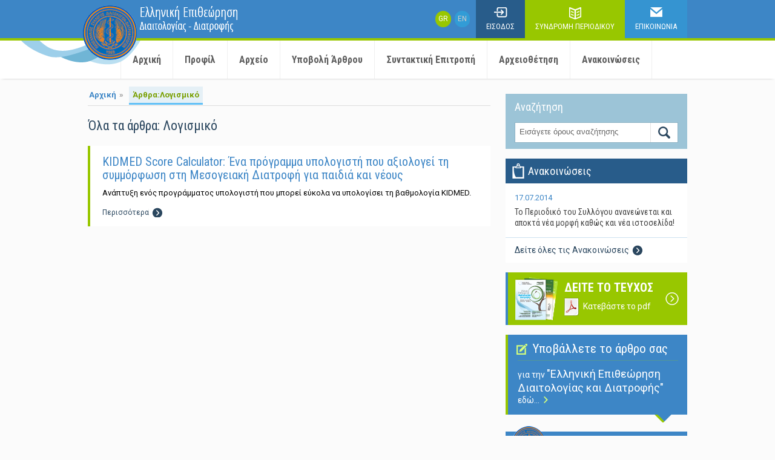

--- FILE ---
content_type: text/html; charset=UTF-8
request_url: https://www.hjnutrdiet.gr/article-tags/software/
body_size: 24565
content:
<!DOCTYPE html PUBLIC "-//W3C//DTD XHTML 1.0 Transitional//EN" "http://www.w3.org/TR/xhtml1/DTD/xhtml1-transitional.dtd">
<html xmlns="http://www.w3.org/1999/xhtml">
<head profile="http://gmpg.org/xfn/11">
<meta http-equiv="Content-Type" content="text/html; charset=utf-8" />
<title>Λογισμικό | Article Tags | Ελληνική Επιθεώρηση Διαιτολογίας και Διατροφής</title>
<meta name="author" content="WebOlution" />
<meta name="googlebot" content="index,follow" />
<meta name="robots" content="index,follow" />
<link rel="shortcut icon" href="https://www.hjnutrdiet.gr/wp-content/themes/hjnutrdiet/images/favicon.png">
<meta name='robots' content='max-image-preview:large' />
<link rel='dns-prefetch' href='//ajax.googleapis.com' />
<link rel='dns-prefetch' href='//s.w.org' />
<link rel="alternate" type="application/rss+xml" title="Ροή για Ελληνική Επιθεώρηση Διαιτολογίας και Διατροφής &raquo; Λογισμικό Article Tags" href="https://www.hjnutrdiet.gr/article-tags/software/feed/" />
<script type="text/javascript">
window._wpemojiSettings = {"baseUrl":"https:\/\/s.w.org\/images\/core\/emoji\/14.0.0\/72x72\/","ext":".png","svgUrl":"https:\/\/s.w.org\/images\/core\/emoji\/14.0.0\/svg\/","svgExt":".svg","source":{"concatemoji":"https:\/\/www.hjnutrdiet.gr\/wp-includes\/js\/wp-emoji-release.min.js?ver=6.0.2"}};
/*! This file is auto-generated */
!function(e,a,t){var n,r,o,i=a.createElement("canvas"),p=i.getContext&&i.getContext("2d");function s(e,t){var a=String.fromCharCode,e=(p.clearRect(0,0,i.width,i.height),p.fillText(a.apply(this,e),0,0),i.toDataURL());return p.clearRect(0,0,i.width,i.height),p.fillText(a.apply(this,t),0,0),e===i.toDataURL()}function c(e){var t=a.createElement("script");t.src=e,t.defer=t.type="text/javascript",a.getElementsByTagName("head")[0].appendChild(t)}for(o=Array("flag","emoji"),t.supports={everything:!0,everythingExceptFlag:!0},r=0;r<o.length;r++)t.supports[o[r]]=function(e){if(!p||!p.fillText)return!1;switch(p.textBaseline="top",p.font="600 32px Arial",e){case"flag":return s([127987,65039,8205,9895,65039],[127987,65039,8203,9895,65039])?!1:!s([55356,56826,55356,56819],[55356,56826,8203,55356,56819])&&!s([55356,57332,56128,56423,56128,56418,56128,56421,56128,56430,56128,56423,56128,56447],[55356,57332,8203,56128,56423,8203,56128,56418,8203,56128,56421,8203,56128,56430,8203,56128,56423,8203,56128,56447]);case"emoji":return!s([129777,127995,8205,129778,127999],[129777,127995,8203,129778,127999])}return!1}(o[r]),t.supports.everything=t.supports.everything&&t.supports[o[r]],"flag"!==o[r]&&(t.supports.everythingExceptFlag=t.supports.everythingExceptFlag&&t.supports[o[r]]);t.supports.everythingExceptFlag=t.supports.everythingExceptFlag&&!t.supports.flag,t.DOMReady=!1,t.readyCallback=function(){t.DOMReady=!0},t.supports.everything||(n=function(){t.readyCallback()},a.addEventListener?(a.addEventListener("DOMContentLoaded",n,!1),e.addEventListener("load",n,!1)):(e.attachEvent("onload",n),a.attachEvent("onreadystatechange",function(){"complete"===a.readyState&&t.readyCallback()})),(e=t.source||{}).concatemoji?c(e.concatemoji):e.wpemoji&&e.twemoji&&(c(e.twemoji),c(e.wpemoji)))}(window,document,window._wpemojiSettings);
</script>
<style type="text/css">
img.wp-smiley,
img.emoji {
	display: inline !important;
	border: none !important;
	box-shadow: none !important;
	height: 1em !important;
	width: 1em !important;
	margin: 0 0.07em !important;
	vertical-align: -0.1em !important;
	background: none !important;
	padding: 0 !important;
}
</style>
	<link rel='stylesheet' id='wp-block-library-css'  href='https://www.hjnutrdiet.gr/wp-includes/css/dist/block-library/style.min.css?ver=6.0.2' type='text/css' media='all' />
<style id='global-styles-inline-css' type='text/css'>
body{--wp--preset--color--black: #000000;--wp--preset--color--cyan-bluish-gray: #abb8c3;--wp--preset--color--white: #ffffff;--wp--preset--color--pale-pink: #f78da7;--wp--preset--color--vivid-red: #cf2e2e;--wp--preset--color--luminous-vivid-orange: #ff6900;--wp--preset--color--luminous-vivid-amber: #fcb900;--wp--preset--color--light-green-cyan: #7bdcb5;--wp--preset--color--vivid-green-cyan: #00d084;--wp--preset--color--pale-cyan-blue: #8ed1fc;--wp--preset--color--vivid-cyan-blue: #0693e3;--wp--preset--color--vivid-purple: #9b51e0;--wp--preset--gradient--vivid-cyan-blue-to-vivid-purple: linear-gradient(135deg,rgba(6,147,227,1) 0%,rgb(155,81,224) 100%);--wp--preset--gradient--light-green-cyan-to-vivid-green-cyan: linear-gradient(135deg,rgb(122,220,180) 0%,rgb(0,208,130) 100%);--wp--preset--gradient--luminous-vivid-amber-to-luminous-vivid-orange: linear-gradient(135deg,rgba(252,185,0,1) 0%,rgba(255,105,0,1) 100%);--wp--preset--gradient--luminous-vivid-orange-to-vivid-red: linear-gradient(135deg,rgba(255,105,0,1) 0%,rgb(207,46,46) 100%);--wp--preset--gradient--very-light-gray-to-cyan-bluish-gray: linear-gradient(135deg,rgb(238,238,238) 0%,rgb(169,184,195) 100%);--wp--preset--gradient--cool-to-warm-spectrum: linear-gradient(135deg,rgb(74,234,220) 0%,rgb(151,120,209) 20%,rgb(207,42,186) 40%,rgb(238,44,130) 60%,rgb(251,105,98) 80%,rgb(254,248,76) 100%);--wp--preset--gradient--blush-light-purple: linear-gradient(135deg,rgb(255,206,236) 0%,rgb(152,150,240) 100%);--wp--preset--gradient--blush-bordeaux: linear-gradient(135deg,rgb(254,205,165) 0%,rgb(254,45,45) 50%,rgb(107,0,62) 100%);--wp--preset--gradient--luminous-dusk: linear-gradient(135deg,rgb(255,203,112) 0%,rgb(199,81,192) 50%,rgb(65,88,208) 100%);--wp--preset--gradient--pale-ocean: linear-gradient(135deg,rgb(255,245,203) 0%,rgb(182,227,212) 50%,rgb(51,167,181) 100%);--wp--preset--gradient--electric-grass: linear-gradient(135deg,rgb(202,248,128) 0%,rgb(113,206,126) 100%);--wp--preset--gradient--midnight: linear-gradient(135deg,rgb(2,3,129) 0%,rgb(40,116,252) 100%);--wp--preset--duotone--dark-grayscale: url('#wp-duotone-dark-grayscale');--wp--preset--duotone--grayscale: url('#wp-duotone-grayscale');--wp--preset--duotone--purple-yellow: url('#wp-duotone-purple-yellow');--wp--preset--duotone--blue-red: url('#wp-duotone-blue-red');--wp--preset--duotone--midnight: url('#wp-duotone-midnight');--wp--preset--duotone--magenta-yellow: url('#wp-duotone-magenta-yellow');--wp--preset--duotone--purple-green: url('#wp-duotone-purple-green');--wp--preset--duotone--blue-orange: url('#wp-duotone-blue-orange');--wp--preset--font-size--small: 13px;--wp--preset--font-size--medium: 20px;--wp--preset--font-size--large: 36px;--wp--preset--font-size--x-large: 42px;}.has-black-color{color: var(--wp--preset--color--black) !important;}.has-cyan-bluish-gray-color{color: var(--wp--preset--color--cyan-bluish-gray) !important;}.has-white-color{color: var(--wp--preset--color--white) !important;}.has-pale-pink-color{color: var(--wp--preset--color--pale-pink) !important;}.has-vivid-red-color{color: var(--wp--preset--color--vivid-red) !important;}.has-luminous-vivid-orange-color{color: var(--wp--preset--color--luminous-vivid-orange) !important;}.has-luminous-vivid-amber-color{color: var(--wp--preset--color--luminous-vivid-amber) !important;}.has-light-green-cyan-color{color: var(--wp--preset--color--light-green-cyan) !important;}.has-vivid-green-cyan-color{color: var(--wp--preset--color--vivid-green-cyan) !important;}.has-pale-cyan-blue-color{color: var(--wp--preset--color--pale-cyan-blue) !important;}.has-vivid-cyan-blue-color{color: var(--wp--preset--color--vivid-cyan-blue) !important;}.has-vivid-purple-color{color: var(--wp--preset--color--vivid-purple) !important;}.has-black-background-color{background-color: var(--wp--preset--color--black) !important;}.has-cyan-bluish-gray-background-color{background-color: var(--wp--preset--color--cyan-bluish-gray) !important;}.has-white-background-color{background-color: var(--wp--preset--color--white) !important;}.has-pale-pink-background-color{background-color: var(--wp--preset--color--pale-pink) !important;}.has-vivid-red-background-color{background-color: var(--wp--preset--color--vivid-red) !important;}.has-luminous-vivid-orange-background-color{background-color: var(--wp--preset--color--luminous-vivid-orange) !important;}.has-luminous-vivid-amber-background-color{background-color: var(--wp--preset--color--luminous-vivid-amber) !important;}.has-light-green-cyan-background-color{background-color: var(--wp--preset--color--light-green-cyan) !important;}.has-vivid-green-cyan-background-color{background-color: var(--wp--preset--color--vivid-green-cyan) !important;}.has-pale-cyan-blue-background-color{background-color: var(--wp--preset--color--pale-cyan-blue) !important;}.has-vivid-cyan-blue-background-color{background-color: var(--wp--preset--color--vivid-cyan-blue) !important;}.has-vivid-purple-background-color{background-color: var(--wp--preset--color--vivid-purple) !important;}.has-black-border-color{border-color: var(--wp--preset--color--black) !important;}.has-cyan-bluish-gray-border-color{border-color: var(--wp--preset--color--cyan-bluish-gray) !important;}.has-white-border-color{border-color: var(--wp--preset--color--white) !important;}.has-pale-pink-border-color{border-color: var(--wp--preset--color--pale-pink) !important;}.has-vivid-red-border-color{border-color: var(--wp--preset--color--vivid-red) !important;}.has-luminous-vivid-orange-border-color{border-color: var(--wp--preset--color--luminous-vivid-orange) !important;}.has-luminous-vivid-amber-border-color{border-color: var(--wp--preset--color--luminous-vivid-amber) !important;}.has-light-green-cyan-border-color{border-color: var(--wp--preset--color--light-green-cyan) !important;}.has-vivid-green-cyan-border-color{border-color: var(--wp--preset--color--vivid-green-cyan) !important;}.has-pale-cyan-blue-border-color{border-color: var(--wp--preset--color--pale-cyan-blue) !important;}.has-vivid-cyan-blue-border-color{border-color: var(--wp--preset--color--vivid-cyan-blue) !important;}.has-vivid-purple-border-color{border-color: var(--wp--preset--color--vivid-purple) !important;}.has-vivid-cyan-blue-to-vivid-purple-gradient-background{background: var(--wp--preset--gradient--vivid-cyan-blue-to-vivid-purple) !important;}.has-light-green-cyan-to-vivid-green-cyan-gradient-background{background: var(--wp--preset--gradient--light-green-cyan-to-vivid-green-cyan) !important;}.has-luminous-vivid-amber-to-luminous-vivid-orange-gradient-background{background: var(--wp--preset--gradient--luminous-vivid-amber-to-luminous-vivid-orange) !important;}.has-luminous-vivid-orange-to-vivid-red-gradient-background{background: var(--wp--preset--gradient--luminous-vivid-orange-to-vivid-red) !important;}.has-very-light-gray-to-cyan-bluish-gray-gradient-background{background: var(--wp--preset--gradient--very-light-gray-to-cyan-bluish-gray) !important;}.has-cool-to-warm-spectrum-gradient-background{background: var(--wp--preset--gradient--cool-to-warm-spectrum) !important;}.has-blush-light-purple-gradient-background{background: var(--wp--preset--gradient--blush-light-purple) !important;}.has-blush-bordeaux-gradient-background{background: var(--wp--preset--gradient--blush-bordeaux) !important;}.has-luminous-dusk-gradient-background{background: var(--wp--preset--gradient--luminous-dusk) !important;}.has-pale-ocean-gradient-background{background: var(--wp--preset--gradient--pale-ocean) !important;}.has-electric-grass-gradient-background{background: var(--wp--preset--gradient--electric-grass) !important;}.has-midnight-gradient-background{background: var(--wp--preset--gradient--midnight) !important;}.has-small-font-size{font-size: var(--wp--preset--font-size--small) !important;}.has-medium-font-size{font-size: var(--wp--preset--font-size--medium) !important;}.has-large-font-size{font-size: var(--wp--preset--font-size--large) !important;}.has-x-large-font-size{font-size: var(--wp--preset--font-size--x-large) !important;}
</style>
<link rel='stylesheet' id='dlm-frontend-css'  href='https://www.hjnutrdiet.gr/wp-content/plugins/download-monitor/assets/css/frontend.css?ver=6.0.2' type='text/css' media='all' />
<script type='text/javascript' src='https://ajax.googleapis.com/ajax/libs/jquery/1.8/jquery.min.js?ver=1.8' id='jquery-js'></script>
<link rel="https://api.w.org/" href="https://www.hjnutrdiet.gr/wp-json/" />
<!-- This site is using AdRotate v5.12.6 to display their advertisements - https://ajdg.solutions/ -->
<!-- AdRotate CSS -->
<style type="text/css" media="screen">
	.g { margin:0px; padding:0px; overflow:hidden; line-height:1; zoom:1; }
	.g img { height:auto; }
	.g-col { position:relative; float:left; }
	.g-col:first-child { margin-left: 0; }
	.g-col:last-child { margin-right: 0; }
	@media only screen and (max-width: 480px) {
		.g-col, .g-dyn, .g-single { width:100%; margin-left:0; margin-right:0; }
	}
</style>
<!-- /AdRotate CSS -->

<script type="text/javascript" src="https://www.hjnutrdiet.gr/wp-content/plugins/cforms/js/cforms.js"></script>
<style>
.qtranxs_flag_el {background-image: url(https://www.hjnutrdiet.gr/wp-content/plugins/qtranslate-xt-3.12.1/flags/gr.png); background-repeat: no-repeat;}
.qtranxs_flag_en {background-image: url(https://www.hjnutrdiet.gr/wp-content/plugins/qtranslate-xt-3.12.1/flags/gb.png); background-repeat: no-repeat;}
</style>
<link hreflang="el" href="https://www.hjnutrdiet.gr/article-tags/software/" rel="alternate" />
<link hreflang="en" href="https://www.hjnutrdiet.gr/en/article-tags/software/" rel="alternate" />
<link hreflang="x-default" href="https://www.hjnutrdiet.gr/article-tags/software/" rel="alternate" />
<meta name="generator" content="qTranslate-XT 3.12.1" />
<link rel="stylesheet" href="https://www.hjnutrdiet.gr/wp-content/themes/hjnutrdiet/style.css" type="text/css" media="all" />
<link href='https://fonts.googleapis.com/css?family=Roboto:400,400italic,500,500italic,700&amp;subset=latin,greek-ext,greek' rel='stylesheet' type='text/css'/>
<link href='https://fonts.googleapis.com/css?family=Roboto+Condensed:400,700&amp;subset=latin,greek-ext,greek' rel='stylesheet' type='text/css'/>
<script type="text/javascript">
  (function(i,s,o,g,r,a,m){i['GoogleAnalyticsObject']=r;i[r]=i[r]||function(){
  (i[r].q=i[r].q||[]).push(arguments)},i[r].l=1*new Date();a=s.createElement(o),
  m=s.getElementsByTagName(o)[0];a.async=1;a.src=g;m.parentNode.insertBefore(a,m)
  })(window,document,'script','//www.google-analytics.com/analytics.js','ga');

  ga('create', 'UA-42114717-9', 'auto');
  ga('send', 'pageview');

</script>

<!-- Google tag (gtag.js) -->
<script async src="https://www.googletagmanager.com/gtag/js?id=G-51M0L02KEK"></script>
<script>
  window.dataLayer = window.dataLayer || [];
  function gtag(){dataLayer.push(arguments);}
  gtag('js', new Date());

  gtag('config', 'G-51M0L02KEK');
</script>

</head>
<body>
<div id="top-container">
  <div class="wrapper"><a id="logo" href="https://www.hjnutrdiet.gr"><img src="https://www.hjnutrdiet.gr/wp-content/themes/hjnutrdiet/images/logo.png" alt="HJNutrdiet" /></a>
  <a href="https://www.hjnutrdiet.gr"><img class="logo-text" src="https://www.hjnutrdiet.gr/wp-content/themes/hjnutrdiet/images/logo-text-el.png" alt="Hda" /></a>
    <div id="quick-links"> <a href="https://www.hjnutrdiet.gr/wp-login.php" class="login"> 
    ΕΙΣΟΔΟΣ </a> <a href="https://www.hjnutrdiet.gr/get-an-issue/" class="get">ΣΥΝΔΡΟΜΗ ΠΕΡΙΟΔΙΚΟΥ</a> <a href="https://www.hjnutrdiet.gr/contact/" class="contact">ΕΠΙΚΟΙΝΩΝΙΑ</a> </div>
    
<ul class="language-chooser language-chooser-text qtranxs_language_chooser" id="qtranslate-chooser">
<li class="lang-el active"><a href="https://www.hjnutrdiet.gr/el/article-tags/software/" title="GR (el)" class="qtranxs_text qtranxs_text_el"><span>GR</span></a></li>
<li class="lang-en"><a href="https://www.hjnutrdiet.gr/en/article-tags/software/" title="EN (en)" class="qtranxs_text qtranxs_text_en"><span>EN</span></a></li>
</ul><div class="qtranxs_widget_end"></div>
  </div>
</div>

<div id="nav-container">
  <div class="wrapper">
      <ul id="menu-main-navigation" class="menu"><li id="menu-item-4" class="menu-item menu-item-type-custom menu-item-object-custom menu-item-home menu-item-4"><a href="https://www.hjnutrdiet.gr/">Αρχική</a></li>
<li id="menu-item-6" class="menu-item menu-item-type-post_type menu-item-object-page menu-item-6"><a href="https://www.hjnutrdiet.gr/about/">Προφίλ</a></li>
<li id="menu-item-34" class="menu-item menu-item-type-taxonomy menu-item-object-category menu-item-34"><a href="https://www.hjnutrdiet.gr/category/archive/">Αρχείο</a></li>
<li id="menu-item-10" class="menu-item menu-item-type-post_type menu-item-object-page menu-item-10"><a href="https://www.hjnutrdiet.gr/author-information/">Υποβολή Άρθρου</a></li>
<li id="menu-item-13" class="menu-item menu-item-type-post_type menu-item-object-page menu-item-13"><a href="https://www.hjnutrdiet.gr/editorial-board/">Συντακτική Επιτροπή</a></li>
<li id="menu-item-27" class="menu-item menu-item-type-post_type menu-item-object-page menu-item-27"><a href="https://www.hjnutrdiet.gr/abstracting-indexing/">Αρχειοθέτηση</a></li>
<li id="menu-item-11" class="menu-item menu-item-type-taxonomy menu-item-object-category menu-item-11"><a href="https://www.hjnutrdiet.gr/category/announcements/">Ανακοινώσεις</a></li>
</ul>  </div>
</div>

<!-- Either there are no banners, they are disabled or none qualified for this location! --><div class="wrapper">
  <div id="content-left" class="archive">
    <div id="breadcrumbs">
      <a href="https://www.hjnutrdiet.gr">Αρχική</a> &raquo; <span class="current">Άρθρα:Λογισμικό</span>    </div> 
    <h1>Όλα τα άρθρα: Λογισμικό</h1>
      
    <div class="article green">
     <h2>
       <a href="https://www.hjnutrdiet.gr/kidmed-score-calculator-ena-programma-ypologisti-poy-aksi/">KIDMED Score Calculator: Ένα πρόγραμμα υπολογιστή που αξιολογεί τη συμμόρφωση στη Μεσογειακή Διατροφή για παιδιά και νέους</a>
    </h2>
       <p> Ανάπτυξη ενός προγράμματος υπολογιστή που μπορεί εύκολα να υπολογίσει τη βαθμολογία KIDMED.</p>
        <a href="https://www.hjnutrdiet.gr/kidmed-score-calculator-ena-programma-ypologisti-poy-aksi/" class="more">Περισσότερα</a> 
    </div>
              </div>
  <div id="sidebar">
    <div id="search">
      <h3>Αναζήτηση</h3>
     <form method="get" id="searchform" action="https://www.hjnutrdiet.gr/"> <!--role="search"-->
  <input type="text" value="Εισάγετε όρους αναζήτησης" name="s" id="s" onclick="this.value=''"/>
  <input type="submit" id="searchsubmit" value="GO" />
</form>   
    </div>
            
    
    <div id="news">
      <h3>Ανακοινώσεις</h3>
      
          
		  <div> <span class="date">17.07.2014</span> <a href="https://www.hjnutrdiet.gr/to-periodiko-toy-syllogoy-ananeoneta/">Το Περιοδικό του Συλλόγου ανανεώνεται και αποκτά νέα μορφή καθώς και νέα ιστοσελίδα!</a> </div>
		      
     
        <a href="https://www.hjnutrdiet.gr/category/announcements/" class="more">Δείτε όλες τις Ανακοινώσεις</a> </div>
         
        
     
    <a href="https://www.hjnutrdiet.gr/category/archive/" class="get-issue"> ΔΕΙΤΕ ΤΟ ΤΕΥΧΟΣ <span>Κατεβάστε το pdf</span> </a> 
    <!-- Either there are no banners, they are disabled or none qualified for this location! -->     <a target="_blank" href="http://www.hjnutrdiet.net/journal-portal/authors_gr/index.jsp" class="submit"> Υποβάλλετε το άρθρο σας <span>για την <em>"Ελληνική Επιθεώρηση Διαιτολογίας και Διατροφής"</em> εδώ...<img src="https://www.hjnutrdiet.gr/wp-content/themes/hjnutrdiet/images/arrow-green.png" alt="arrow" /></span> <span class="arrow-bottom"></span> </a>
    <div id="sidebar-bottom">   
    <a class="logo" href="#"><img src="https://www.hjnutrdiet.gr/wp-content/themes/hjnutrdiet/images/logo-hda-small.png" alt="hda logo" /></a>      
     <h3>Πανελλήνιος Σύλλογος Διαιτολόγων - Διατροφολόγων</h3>     
      <a href="https://www.hjnutrdiet.gr/about-hda/"><img src="https://www.hjnutrdiet.gr/wp-content/themes/hjnutrdiet/images/hda-img.jpg" alt="HDA"/></a>
     <p><strong>O Πανελλήνιος Σύλλογος Διαιτολόγων – Διατροφολόγων</strong> ιδρύθηκε το 1969, στην Αθήνα, και αποτελεί τον επίσημο &#8230;</p>
      <a href="https://www.hjnutrdiet.gr/about-hda/" class="more">Περισσότερα</a>      
   </div>
  </div></div>
<div id="footer-container">
  <div class="wrapper">
    
         
    <div id="sitemap">
      <h4>Sitemap</h4>
      <ul id="menu-sitemap" class="menu"><li id="menu-item-5" class="menu-item menu-item-type-custom menu-item-object-custom menu-item-home menu-item-5"><a href="https://www.hjnutrdiet.gr/">Αρχική</a></li>
<li id="menu-item-18" class="menu-item menu-item-type-taxonomy menu-item-object-category menu-item-18"><a href="https://www.hjnutrdiet.gr/category/announcements/">Ανακοινώσεις</a></li>
<li id="menu-item-19" class="menu-item menu-item-type-post_type menu-item-object-page menu-item-19"><a href="https://www.hjnutrdiet.gr/abstracting-indexing/">Αρχειοθέτηση</a></li>
<li id="menu-item-20" class="menu-item menu-item-type-post_type menu-item-object-page menu-item-20"><a href="https://www.hjnutrdiet.gr/advertise/">Διαφημιστείτε</a></li>
<li id="menu-item-22" class="menu-item menu-item-type-post_type menu-item-object-page menu-item-22"><a href="https://www.hjnutrdiet.gr/about-hda/">Προφίλ HDA</a></li>
<li id="menu-item-23" class="menu-item menu-item-type-post_type menu-item-object-page menu-item-23"><a href="https://www.hjnutrdiet.gr/about/">Προφίλ</a></li>
<li id="menu-item-24" class="menu-item menu-item-type-post_type menu-item-object-page menu-item-24"><a href="https://www.hjnutrdiet.gr/get-an-issue/">Συνδρομή Περιοδικού</a></li>
<li id="menu-item-50" class="menu-item menu-item-type-post_type menu-item-object-page menu-item-50"><a href="https://www.hjnutrdiet.gr/publisher/">Εκδότης</a></li>
<li id="menu-item-25" class="menu-item menu-item-type-post_type menu-item-object-page menu-item-25"><a href="https://www.hjnutrdiet.gr/editorial-board/">Συντακτική Επιτροπή</a></li>
<li id="menu-item-26" class="menu-item menu-item-type-post_type menu-item-object-page menu-item-26"><a href="https://www.hjnutrdiet.gr/author-information/">Υποβολή Άρθρου</a></li>
<li id="menu-item-21" class="menu-item menu-item-type-post_type menu-item-object-page menu-item-21"><a href="https://www.hjnutrdiet.gr/contact/">Επικοινωνία</a></li>
</ul>    </div>
    <div id="contact-info">
      <h4>
        Επικοινωνία        <em>
        Πανελλήνιος Σύλλογος Διαιτολόγων - Διατροφολόγων        </em></h4>
      <ul>
        <li class="tel">210 69 84 400, 698 40 31 671 </li>
        <li class="fax">210 64 27 801 </li>
        <li class="email">info@hjnutrdiet.gr</li>
        <li class="adr"><span class="street-address">
          Πανόρμου 23          </span>,
          4ος όροφος          , <span class="postal-code">115 22</span>, <span class="locality">
          Αθήνα          </span></li>
      </ul>
    </div>
  </div>
</div>
<div id="mini-footer">
  <div class="wrapper"> <span>Copyright &copy; 2014  Hellenic Journal of Nutrition and Dietetics <strong>ISSN 1792-4030</strong></span>
    <div id="web-design">Design &amp; Development <a href="https://www.webolution.gr/gr/" id="WebOlution">WebOlution</a> </div>
  </div>
</div>
<script type='text/javascript' id='clicktrack-adrotate-js-extra'>
/* <![CDATA[ */
var click_object = {"ajax_url":"https:\/\/www.hjnutrdiet.gr\/wp-admin\/admin-ajax.php"};
/* ]]> */
</script>
<script type='text/javascript' src='https://www.hjnutrdiet.gr/wp-content/plugins/adrotate/library/jquery.adrotate.clicktracker.js' id='clicktrack-adrotate-js'></script>

<!-- Start Of Script Generated By cforms v14.6 [Oliver Seidel | www.deliciousdays.com] -->
<!-- End Of Script Generated By cforms -->

<script type="text/javascript" src="https://www.hjnutrdiet.gr/wp-content/themes/hjnutrdiet/js/scripts.js"></script>
</body></html>

--- FILE ---
content_type: text/css
request_url: https://www.hjnutrdiet.gr/wp-content/themes/hjnutrdiet/style.css
body_size: 25219
content:
/*
Theme Name: HJ Nutrdiet
Theme URI: http://www.hjnutrdiet.com/
Version: 1.1
Author: WebOlution
Author URI: http://www.webolution.gr
Tags: nutrition, diet, journal,
*/

* {
	margin:0;
	padding:0;
	border:0;
}
html {
	font-family: 'Roboto', Helvetica, sans-serif;
	font-size: 13px;
	color:#000000;
	line-height:17px;
}
html, body {
	height:100%;
	min-width:990px;
}
body {
	background-color: #fbfbfb;
	min-width:990px;
}
p {
	margin-bottom:12px;
}
input, textarea, select {
	font-family:'Open Sans', Trebuchet MS, Helvetica, sans-serif;
	font-size: 13px;
	color:#555;
}
option {
	margin:3px 0 2px 12px;
}
/* =Links
-----------------------------------------------------------------------------*/
a:link, a:visited, a:hover, a:active {
	text-decoration:none;
	color:#3D86C6;
	outline:none;
}
a:hover {
	color:#98C700;
	text-decoration:underline;
}
/* =Headings
-----------------------------------------------------------------------------*/
h1, h2 {
	font-weight:normal;
}
h1, h2, h3, h4, li.textonly {
	font-family:'Roboto Condensed', sans-serif;
}
/* =Header
-----------------------------------------------------------------------------*/
.wrapper {
	width:990px;
	min-width:990px;
	margin:0 auto;
	position: relative;
}
#nav-container + .wrapper #content-left, #nav-container + .wrapper #sidebar{
	margin-top:25px;
}
#top-container {
	background-color:#3d86c6;
	width:100%;
	float:left;
	position: relative;
	z-index: 1;
}
#top-container a, #nav-container a {
	text-decoration:none;
}
#logo {
	left: -110px;
    position: absolute;
    top: 8px;
}
img.logo-text {
	left: 86px;
    position: absolute;
    top: 9px;
}
#quick-links {
	font-family: 'Roboto Condensed', sans-serif;
	float:right;
	font-size: 13px;
}
#quick-links a {
	color:#fff;
	display:inline-block;
	padding-left:10px;
	padding:35px 17px 11px;
	float:left;
	transition: all 0.3s ease 0s;
}
#quick-links a.login {
	background: url(images/login.png) no-repeat center 12px #285c8a;
}
#quick-links a.login:hover {
	background-color:#3594d1;
}
#quick-links a.contact:hover {
	background-color:#285c8a;
}
#quick-links a.get:hover {
	background-color:#2b475f;
}
#quick-links a.get {
	background: url(images/get.png) no-repeat center 12px #98c700;
}
#quick-links a.contact {
	background: url(images/contact.png) no-repeat center 12px #3594d1;
}
#quick-links a.login + a.contact{
	background-color:#4ba9e6;
}
#quick-links a.login + a.contact:hover{
	background-color:#2b475f;
}
/* =Qtranslate
-----------------------------------------------------------------------------*/
.language-chooser {
	float: right;
	margin: 18px 10px;
}
.language-chooser li {
	float: left;
	list-style:none;
	margin-left:5px;
}
.language-chooser li a {
	border-radius:15px;
	background-color: #329cd6;
	display:inline-block;
	color:#ccc;
	font-size: 12px;
	padding: 5px;
	margin-left: 1px;
}
.language-chooser li a:hover {
	background-color:#98c700;
	color:#fff;
	transition: all 0.3s ease 0s;
}
.language-chooser .active a, .language-chooser .active a:hover {
	background-color:#98c700;
	color:#fff;
	cursor: default;
}
/* =Main Navigation
-----------------------------------------------------------------------------*/
#nav-container {
	border-top: 4px solid #98c700;
	background-color:#fff;
	float:left;
	width:100%;
	position: relative;
	z-index:0;
	box-shadow: 0 1px 5px -4px;
}
ul#menu-main-navigation {
	font-family: 'Roboto Condensed', sans-serif;
	float:left;
	font-size: 16px;
	font-weight: 600;
	text-align: center;
	width: 100%;
}
ul#menu-main-navigation li {
	border-top: 4px solid #98c700;
	display: inline-block;
	list-style:none;
	margin: -4px 0 0 -4px;
}
ul#menu-main-navigation li a {
	border-right:1px solid #efefef;
	color:#5d5d5d;
	display:block;
	padding: 23px 19px;
}
ul#menu-main-navigation li:first-child a {
	border-left:1px solid #efefef;
}
ul#menu-main-navigation li.current-menu-item a, #menu-main-navigation li.current-menu-item a:hover, ul#menu-main-navigation li a:hover {
	color:#698a00;
	background-color:#fbf9f6;
	transition: all 0.3s ease 0s;
}
ul#menu-main-navigation li.current-menu-item, #menu-main-navigation li.current-menu-item:hover, ul#menu-main-navigation li:hover {
	border-color:#38b9ff;
}
#top-banner-container {
	width:100%;
	background: url(images/shadow.png) no-repeat center bottom #ececec;
	float:left;
	text-align:center;
	padding: 22px 0;
	margin-bottom:25px;
}
/* =Content
-----------------------------------------------------------------------------*/
#content-left {
	float:left;
	width:665px;
	line-height:1.4;
}
#current-issue {
	background:url(images/tree.png) no-repeat right bottom #fff;
	float:left;
	width: 100%;
	margin-bottom:16px;
	border: 1px solid #ddd;
	border-bottom: 3px solid #285c8a;
	position: relative;
	box-sizing: border-box;
	-webkit-box-sizing:border-box;
	-moz-box-sizing:border-box;
}
#current-issue img {
	float:left;
	box-shadow: 0 1px 5px -4px;
	margin: 0 20px 20px;
	width:175px;
	height:auto;
}
#current-issue span, #current-issue a.get-issue, #content-left .title, .article a.abstract, a.pdf-download, #sidebar #news div, #content-left a.pdf-download {
	font-family: 'Roboto Condensed', sans-serif;
}
#content-left #current-issue h1 {
	background: url("images/current-issue-icon.png") no-repeat scroll 11px center #285c8a;
	color: #fff;
	font-size: 21px;
	padding: 12px 0 12px 37px;
	margin-bottom: 20px;
}
#content-left #current-issue h2 {
	color:#3594d1;
	font-size:20px;
	margin-bottom: 10px;
}
#content-left #current-issue span {
	color: #7ba100;
	display: block;
	font-size: 15px;
	margin: 12px 0;
}
#content-left #current-issue ul {
	border-top: 1px solid #ddd;
	float: left;
	padding-top: 10px;
	width:440px;
	margin-bottom:10px;
}
#content-left #current-issue ul li {
	background:url(images/bullet.png) no-repeat left 3px;
	list-style:none;
	color:#4e4e4e;
	margin-bottom:4px;
	font-size:13px;
	padding-left: 16px;
	line-height:1.3;
}
#content-left #current-issue a.get-issue {
	position:absolute;
	background:url(images/get-pdf.png) no-repeat 11px center #98c700;
	color:#fff;
	text-decoration:none;
	padding: 8px 10px 8px 44px;
	font-size:17px;
	font-weight:bold;
	border-left: 4px solid #3d86c6;
	top: 85px;
	right:0;
}
#content-left #current-issue a.get-issue:hover {
	padding-right:20px;
}
#content-left #current-issue a.get-issue:hover, #sidebar a.get-issue:hover {
	background-color:#3d86c6;
	border-left: 4px solid #98c700;
	transition: all 0.3s ease 0s;
}
#content-left #current-issue a.get-issue:hover span {
	background: url(images/get-btn-right-hover.png) no-repeat right center;
}
#content-left #current-issue a.get-issue span {
	background: url(images/get-issue-right.png) no-repeat right center;
	height: 48px;
	position: absolute;
	right: -9px;
	top: -8px;
	width: 9px;
	margin:0;
}
#content-left h2, #content-left h1 {
	color:#2b475f;
	font-size: 22px;
	margin-bottom: 20px;
	line-height:1.1;
}
#current-issue + h2{
	margin-bottom:10px;
}
p + p.pages{
	margin-top:10px;
}
#content-left.archive h2{
	font-size:20px;
	margin-bottom: 10px;
}
#page-content h2, #content-left #page-content h3, li.textonly, #content-left #page-content h4{
	color:#3D86C6;
	font-size: 19px;
	margin-bottom: 10px;
}
#content-left #page-content h3, li.textonly{
	font-size:18px;
}
#content-left #page-content h4{
	font-size:15px;
	opacity:0.65;
	font-weight:normal;
}
#page-content p + h2, #content-left #page-content h3{
	margin-top:12px;
}
#content-left h3 {
	font-size: 20px;
	font-weight:500;
	margin-bottom: 15px;
}
#content-left .article-type h3{
	margin-bottom:10px;
}
#content-left h3.blue, div.article-type-27 h2, div.article-type-27 h3 {
	color:#00abe5;
}
#content-left .title {
	line-height: 1.3;
	color:#2b475f;
	font-size: 16px;
	display: block;
	margin-bottom:10px;
}
#content-left .title:hover {
	text-decoration:underline;
	transition: all 0.3s ease 0s;
}
div#content-left div.article-type:nth-child(even) h2, div#content-left div.article-type:nth-child(even) h3 {
	color:#00abe5;
}
div#content-left div.article-type:nth-child(odd) h2, div#content-left div.article-type:nth-child(odd) h3 {
	color:#83ab00;
}
div#content-left div.article-type:nth-child(odd) .article, #content-left.archive .article:nth-child(odd){
	border-left:4px solid #98c700;
}
div#content-left div.article-type:nth-child(even) .article, #content-left.archive .article:nth-child(even) {
	border-left:4px solid #00abe5;
}
.authors a, .authors {
	color:#7e7e7e;
	font-family: 'Roboto', Helvetica, sans-serif;
}
#content-left .article, #page-content {
	box-sizing: border-box;
	-webkit-box-sizing:border-box;
	-moz-box-sizing:border-box;
	float:left;
	width:100%;
	background-color:#fff;
	padding:15px 20px;
	margin-bottom: 20px;
}
#page-content{
	padding:22px;
	border-left:4px solid #3D86C6;
}
#page-content ul, #page-content ol{
	margin:10px 0;
}
#page-content ul li, #page-content ol li, .abstract-container ul li, .abstract-container ol li{
	margin:0 0 3px 18px;
}
#page-content ol.cf-ol li{
	margin-left:0;
}
#content-left a {
	text-decoration:none;
}
#content-left .article ul {
	float:left;
	width: 100%;
	margin-bottom: 10px;
}
#content-left .article ul li {
	list-style:none;
	display:inline;
}
#content-left .article ul li a {
	color:#7e7e7e;
}
#content-left .article ul li a:hover, .authors a:hover {
	color:#7ea500;
	transition: all 0.3s ease 0s;
}
.article a.abstract, a.pdf-download {
	float:left;
	font-size:14px;
	margin-right: 10px;
	padding: 5px 0 5px 30px;
}
#content-left .article a.abstract {
	color:#0f4777;
	background:url(images/abstract.png) no-repeat left center;
}
#content-left a.pdf-download {
	color:#9d2f2f;
	background:url(images/pdf.png) no-repeat left center;
}
#content-left .article a.abstract:hover, #content-left a.pdf-download:hover {
	color:#108fff;
	transition: all 0.3s ease 0s;
}
/* =Sidebar
-----------------------------------------------------------------------------*/
#sidebar {
	float:right;
	width:300px;
}
/* =Search Bar
-----------------------------------------------------------------------------*/
#search {
	font-family: 'Roboto Condensed', sans-serif;
	background-color:#9cc4d7;
	float:left;
	width:100%;
	box-sizing: border-box;
	-webkit-box-sizing:border-box;
	-moz-box-sizing:border-box;
	padding: 10px 15px;
	margin-bottom: 16px;
}
#search h3 {
	font-size:18px;
	margin: 3px 0 17px;
	color:#fff;
	font-weight:normal;
}
form#searchform {
	background: none repeat scroll 0 0 #fff;
	border: 1px solid #ddd;
	box-sizing: border-box;
	-webkit-box-sizing:border-box;
	-moz-box-sizing:border-box;
	height: 34px;
	margin: 0 auto;
	width: 100%;
	border:1px solid #8eb2c4;
}
label.screen-reader-text {
	display:none;
}
#s {
	font-family:'Open Sans', sans-serif;
	float:left;
	height:18px;
	padding: 6px 0 6px 7px;
	color: #666;
	font-size:13px;
	line-height:18px;
	background-color:#fff;
	width:75%;
}
#searchsubmit {
	background: url(images/search.png) no-repeat center center #fff;
	width: 45px;
	border-left:1px solid #e2e2e2;
	float:right;
	display:block;
	cursor:pointer;
	height: 100%;
	text-indent:-9999px;
}
#searchsubmit:hover {
	background-color:#b9d853;
	transition: all 0.3s ease 0s;
}
*+html #searchsubmit {			/*IE7*/
	line-height:18px;
	border:none;
}
#sidebar #news {
	background-color:#fff;
	float: left;
	margin-bottom: 16px;
	width:100%;
}
#sidebar #news h3 {
	background: url(images/announcement-icon.png) no-repeat scroll 11px center #285c8a;
	color: #fff;
	font-size: 18px;
	font-weight: normal;
	padding: 12px 0 12px 37px;
}
#sidebar #news div {
	border-bottom:1px solid #cee1f1;
	box-sizing: border-box;
	-webkit-box-sizing:border-box;
	-moz-box-sizing:border-box;
	padding:15px;
}
#sidebar #news div .date {
	font-family:'Roboto', sans serif;
	color:#3d86c6;
	display: block;
	font-size:13px;
	margin-bottom:6px;
}
#sidebar #news div a {
	color:#444444;
	font-size:14px;
	line-height:1.3;
	text-decoration:none;
}
#sidebar #news div a:hover {
	color:#3d86c6;
	transition: all 0.3s ease 0s;
}
#sidebar a.more, .archive a.more{
	background:url(images/arrow.png) no-repeat right top;
	color:#2b475f;
	float:left;
	margin:12px 15px;
	font-size:14px;
	padding-right:22px;
}
.archive a.more{
	margin:3px 0 0;
	font-size:12px;
}
#sidebar a.more:hover, .archive a.more:hover {
	background-position:right bottom;
	color:#81a900;
	text-decoration:none;
}
#sidebar a.get-issue {
	font-family: 'Roboto Condensed', sans-serif;
	box-sizing: border-box;
	-webkit-box-sizing:border-box;
	-moz-box-sizing:border-box;
	background:url(images/issues.png) no-repeat 11px center, url(images/arrow-big.png) no-repeat 260px center #98c700;
	color: #fff;
	float: left;
	padding: 17px 10px 8px 93px;
	border-left: 4px solid #3d86c6;
	text-decoration: none;
	width: 100%;
	font-size:20px;
	font-weight: bold;
	margin-bottom:16px;
}
#sidebar a.get-issue span {
	background:url(images/get-pdf.png) no-repeat left center;
	font-family:'Roboto', sans serif;
	font-size:14px;
	padding: 14px 0 14px 31px;
	float:left;
	font-weight: normal;
}
.banner {
    float: left;
    margin-bottom: 16px;
    text-align: center;
    width: 100%;
}
#sidebar a.submit {
	position:relative;
	box-sizing: border-box;
	-webkit-box-sizing:border-box;
	-moz-box-sizing:border-box;
	background: url("images/submit.png") no-repeat 14px 15px #3d86c6;
	border-left: 4px solid #98c700;
	box-sizing: border-box;
	color: #fff;
	float: left;
	font-family: 'Roboto Condensed', sans-serif;
	font-size: 21px;
	padding: 15px 15px 15px 40px;
	text-decoration: none;
	width: 100%;
	margin-bottom: 28px;
}
#sidebar a.submit span {
	border-top: 1px solid #539697;
	display: block;
	font-family: 'Roboto', sans serif;
	font-size: 14px;
	margin: 10px 0 0 -24px;
	padding-top: 10px;
	line-height: 1.3;
}
#sidebar a.submit span em {
	font-size:18px;
	font-style:normal;
}
#sidebar a.submit .arrow-bottom {
	background:url(images/arrow-bottom.png) no-repeat right bottom;
	border: 0 none;
	bottom: -13px;
	height: 13px;
	position: absolute;
	right: 26px;
	width: 28px;
}
#sidebar a.submit:hover .arrow-bottom {
	background:url(images/arrow-bottom-hover.png) no-repeat right bottom;
}
#sidebar a.submit:hover {
	transition: all 0.3s ease 0s;
	background-color: #98c700;
	border-left: 4px solid #3d86c6;
}
#sidebar-bottom {
	position:relative;
	background-color:#fff;
	float:left;
}
#sidebar-bottom .logo {
	left: 9px;
	position: absolute;
	top: -10px;
	z-index: 1000;
}
#sidebar-bottom img {
	margin-bottom:10px;
}
#sidebar-bottom img:hover {
	opacity:0.8;
	transition: all 0.3s ease 0s;
}
#sidebar-bottom h3 {
	background-color:#3d86c6;
	color:#fff;
	padding: 10px 10px 10px 70px;
	font-size:17px;
}
#sidebar-bottom p strong {
	color:#3d86c6;
}
#sidebar-bottom p {
	color:#444;
	line-height:1.5;
	padding: 0 15px;
	font-size: 13px;
	margin-bottom:0;
}
/* =Inner
-----------------------------------------------------------------------------*/
#breadcrumbs {
	font-weight:bold;
	color:#999;
	border-bottom:1px solid #dcdcdc;
	float:left;
	width:100%;
	margin: -16px 0 20px 0;
}
/*#breadcrumbs a:first-child {
	margin-left:0;
}*/
#breadcrumbs a {
	color:#3d86c6;
	display:inline-block;
	margin: 6px 2px;
}
#breadcrumbs a:hover {
	color: #799f00;
}
#breadcrumbs span {
	background-color: #e5f0f6;
	border-bottom: 3px solid #5fbff6;
	color: #799f00;
	margin-left: 6px;
	padding: 6px;
	line-height: 2.7;
}
#breadcrumbs.inner-article {
	border:0 none;
}
#content-left.inner .article ul li {
	font-size: 14px;
	position:relative;
}
#content-left .authors a + sup, #content-left .authors a sup {
	border: 1px solid #8db900;
	border-radius: 100%;
	font-size: 13px;
	padding: 0 4px;
	margin-left: 2px;
}
#content-left .authors ol {
	margin:10px 0 14px;
	counter-reset: li-counter;
    list-style-type: none;
}
#content-left .authors ol > li {
	font-family: 'Roboto Condensed', sans-serif;
	font-size:13px;
	color:#999;
    margin:7px 0 0 20px;
    padding-left: 0.875em;
    position: relative;
}
#content-left .authors ol > li:before {
    border-radius: 100%;
    content: counter(li-counter, decimal);
    counter-increment: li-counter;
    left: -1.33em;
    position: absolute;
    text-align: center;
    top: 0;	
	border: 1px solid #8db900;
	font-size: 13px;
	padding: 0 6px 1px;
}
#content-left.inner .article p {
	font-size:14px;
	margin-bottom:10px;
}
#content-left.inner .article p.pages {
	color:#0099cc;
	font-family: 'Roboto Condensed', sans-serif;
}
#content-left.inner .article.blue p {
	margin-bottom:0;
}
.volume {
	background-color:#deeaf0;
	box-sizing: border-box;
	-webkit-box-sizing:border-box;
	-moz-box-sizing:border-box;
	padding: 16px 0 10px 20px;
	float: left;
	width: 100%;
	margin-bottom: 20px;
}
#content-left .volume h2 {
	color:#83ab00;
	font-size:18px;
	font-weight:bold;
}
#content-left .volume .issue {
	font-family: 'Roboto Condensed', sans-serif;
	float:left;
	background-color:#fff;
	border-left:4px solid #00abe5;
	padding:10px;
	margin: 0 10px 10px 0;
	width:44%;
}
#content-left .volume .issue:nth-child(4), #content-left .volume .issue:nth-child(7){
	margin-right:0;
}
#content-left .volume .issue em {
	display:block;
	font-style:normal;
	font-size:17px;
	margin-bottom: 3px;
}
#content-left .volume .issue em a,#content-left .volume .issue .issue-info > em {
	color:#2b475f;
}
#content-left .volume .issue a img, #content-left .volume .issue img{
	float:left;
	width:32%;
	margin-right:10px;
}
#content-left .volume .issue em a:hover {
	color:#83ab00;
	transition: all 0.3s ease 0s;
}
.issue-info{
	float:left;
	width:61%;
	padding-left:2%;
}
#content-left .volume .issue span {
	border-bottom: 1px solid #ddd;
	color: #00abe5;
	float: left;
	font-size: 14px;
	margin: 5px 0 9px;
	text-indent:2px;
	padding-bottom: 5px;
	width: 100%;
}
#content-left .volume .issue a.pdf-download {
}
#content-left h1 {
	line-height:1.2;
}
.keywords, .abstract-container {
	float:left;
	width:100%;
	margin-bottom:10px;
}
.keywords a {
	background-color:#fff;
	border-left:4px solid #b2d540;
	color:#555;
	font-size: 15px;
	font-family: 'Roboto Condensed', sans-serif;
	padding: 8px 20px;
	margin-right:10px;
	float: left;
	margin-bottom:10px;
}
.keywords a:hover {
	border-left:4px solid #00abe5;
	background-color:#b2d540;
	color:#fff;
	transition: all 0.3s ease 0s;
}
#content-left .keywords h3, #content-left .abstract-container h3 {
	font-size:18px;
}
#content-left .abstract-container div {
	background-color:#fff;
	border-left:4px solid #00abe5;
	padding:14px 20px 7px;
	color:#555;
}
.article.blue.authors{
	border-left:4px solid #00abe5;
}
#content-left .abstract-container strong {
	color:#2b475f;
}
#content-left .abstract-container a.pdf-download {
	background-color: #fff;
	background-position: 9px center;
	border-left: 4px solid #be4040;
	padding: 10px 15px 10px 42px;
}
#content-left .abstract-container a.pdf-download:hover {
	border-left:4px solid #b2d540;
	background-color:#00abe5;
	color:#fff;
}
#content-left .abstract-container h3.red {
	color:#9d2f2f;
	margin-top: 20px;
}
/* =Pagination
-----------------------------------------------------------------------------*/
.pagination {
    display: block;
    float: right;
    text-align: right;
    width: 100%;
}
.pagination span, .pagination a {
    background: url("images/page-bg.jpg") no-repeat scroll center top rgba(0, 0, 0, 0);
    margin-left: 3px;
	width:15px;
	text-align:center;
	display:inline-block;
}
.pagination span, .pagination a:hover {
    color: #fff;
	background:#97C703;
}
.pagination a:hover{
	 background:#00ABE5;
}
.pagination a {
    color: #fff;
	background:#2B475F;
}
.pagination span.pages {
	color:#2B475F;
	background:none;
	width:auto;
	margin-right:5px;
}
/* =Footer
-----------------------------------------------------------------------------*/
#footer-container {
	background-color:#2b475f;
	margin-top: 20px;
}
#footer-container, #mini-footer {
	float:left;
	width:100%;
	font-family: 'Roboto Condensed', sans-serif;
}
#footer-container li {
	list-style:none;
}
#footer-container h4, h2.widgettitle  {
	color:#fff;
	font-size: 18px;
	margin-bottom:24px;
	font-weight:normal;
}
#footer-container h4 em {
	font-style:normal;
	color:#98c700;
}
#footer-container .wrapper > div, #newsletter {
	padding:34px;
	box-sizing: border-box;
	-webkit-box-sizing:border-box;
	-moz-box-sizing:border-box;
}
#newsletter{
	background-color:#253c51;
	float:left;
	width:295px;
}
#knewsform_1 input {
	box-sizing: border-box;
	-webkit-box-sizing:border-box;
	-moz-box-sizing:border-box;
	padding:5px;
	width: 100%;
	margin-bottom:12px;
	height: 32px;
	background-color:#1a2a39;
	color:#58646f;
}
#knewsform_1 .knewsbutton input {
	font-family: 'Roboto Condensed', sans-serif;
	background-color:#98c700;
	color:#1e3242;
	font-weight:bold;
	font-size:14px;
	cursor: pointer;
	margin-bottom:0;
}
#knewsform_1 .knewsbutton input:hover {
	background-color:#356b9a;
	transition: all 0.3s ease 0s;
	color:#dcec55;
}
#footer-container #sitemap {
	float:left;
	width:44%;
	border-right: 1px solid #253c51;
	padding-bottom:38px;
}
#sitemap ul li {
	display: inline;
	float: left;
	font-size: 14px;
	margin: 5px 4px 0 0;
}
#sitemap ul li a {
	text-decoration:none;
	color:#fff;
	background-color:#22384b;
	padding: 3px 7px 4px;
	display: block;
}
#sitemap ul li a:hover {
	background-color:#98c700;
	color:#2b475f;
	transition: all 0.3s ease 0s;
}
#footer-container #contact-info {
	float:right;
	padding-bottom:30px;
	padding-right:0;
	width:56%;
}
#contact-info ul li {
	color:#fff;
	font-size:14px;
	padding: 7px 0 7px 28px;
}
#contact-info ul li.tel {
	background:url(images/tel.jpg) no-repeat left center;
}
#contact-info ul li.fax {
	background:url(images/fax.jpg) no-repeat left center;
}
#contact-info ul li.email {
	background:url(images/mail.jpg) no-repeat left center;
}
#contact-info ul li.adr {
	background:url(images/address.jpg) no-repeat left center;
}
#mini-footer {
	font-family: 'Roboto', sans-serif;
	background-color:#356b9a;
	color:#fff;
	font-size: 12px;
	padding: 15px 0;
}
#mini-footer strong {
	color:#dcec55;
	font-weight:normal;
}
#web-design {
	float: right;
	line-height: 20px;
	text-align: left;
	width: 223px;
}
a#WebOlution {
	background: url(images/webolution-w.png) no-repeat center bottom;
	display: block;
	float: right;
	height: 19px;
	text-indent: -9999px;
	width: 90px;
}
a#WebOlution:hover {
	background-position:center top;
}
/* =WordPress Code
-----------------------------------------------------------------------------*/
a.post-edit-link {
	color:#FF0000;
	letter-spacing:1px;
	font-family:"Courier New", Courier, monospace;
}
/* =Forms
-----------------------------------------------------------------------------*/
form.cform ol li {
	list-style: none;
	margin-bottom: 0.5em;
	width: 95%;
}
form.cform {
	float: left;
	width: 95%;
}
form.cform label {
	display: block;
	font-size:13px;
	font-weight:bold;
	text-align: left;
	width: 100%;
	margin-top:10px;
	float:left;
	color:#000;
}
form.cform input, form.cform textarea, form.cform select {
	background:url(images/side-bg.jpg);	
	border: 1px solid #f8f8f8;
	border-bottom: 4px solid #ececec;
	border-radius: 0;
	box-sizing: border-box;
	display: block;
	float: left;
	font-size:14px;
	margin: 10px 0 5px;
	opacity: 0.8;
	padding: 7px 10px;
	width: 100%;
}
form.cform textarea {
	height: 150px;
}
form.cform input.sendbutton {
	background:#98C700;
	border: 0 none;
	color:#fff;
	padding: 0.5em 1em;
	text-transform: uppercase;
	width: auto;
}
form.cform input.sendbutton:hover {
	background-color: #3D86C6;
	cursor: pointer;
	transition: all 0.3s ease 0s;
}
#contact-box{
	float:right;
	width:36%;
}
.contact-info {
	float: right;
	width: 35%;
}
.cf_info.failure {
	color: #ff0033;
}
.cf_info.success {
	color: #c37d33;
}
.cf_info {
	display: block;
	font-size: 1.063em;
	padding:15px 0;
	font-weight: bold;
}
.contact-form {
	width:63%;
	float:left;
}
li.cf_li_err textarea, li.cf_li_err input, li.cf_li_err select {
	background-color: #ddd;
	border-bottom-color: #ff0033;
}
.alignleft {
	float:left;
}
.wp-caption {
	text-align:center;
	margin:10px 15px 10px 0;
}
.wp-caption-text {
	margin:3px 0 0;
	font-style:italic;
}
form.google-scholar input{
	padding:4px;
	border:1px solid #ccc;
}
form.google-scholar input[type="submit"]{
	cursor:pointer;
	margin-left:-5px;
	background:#3D86C6;
	color:#fff;
	border:none;
	padding:4px 8px;	
}
form.google-scholar input[type="submit"]:hover{
	background:#98C700;
}
form#cforms3form, form#cforms4form{
	border-bottom:1px dashed #F0F0F0;
	margin-bottom:1em;
	padding-bottom:1em;
	clear:both;
	width:100%;
}
.response p{
	color:#fff;
}
.home ol, .home sup{
	display:none !important;
}
li#li-3-12, #li-3-11, #li-3-10{
	font-size:16px;
	color:#fff;
	background:#3d86c6;
	padding:7px 10px;
	display:block;
	float:left;
	margin-top:10px !important;
	line-height:1.2;
}
/* =Newsletter popup
-----------------------------------------------------------------------------*/
div.knews_pop_bg{
	background:#fff !important;
	opacity:0.94;
	z-index:10000 !important;
}
#knews_dialog_bg{
	box-shadow:none !important;
	height:auto !important;
	padding:15px 0 0 !important;
	border-color:#3D86C6 !important;
	border-radius:0 !important;
	font-family: 'Open Sans' !important;
	font-size:1em !important;
	border-top-width:4px !important;
}
a#knews_dialog_button{
	background:#3D86C6 !important;
	border-radius:0 !important;
}
div.knews_pop_news, iframe.knews_pop_news, a.knews_pop_x{
	z-index:20000 !important;
	box-shadow:0 0 2px 2px #eee !important;
}
a.knews_pop_x{
	z-index:20000 !important;
	box-shadow:none !important;
}

--- FILE ---
content_type: text/javascript
request_url: https://www.hjnutrdiet.gr/wp-content/themes/hjnutrdiet/js/scripts.js
body_size: 231
content:
jQuery(document).ready(function() {


$('#searchsubmit').click(function() {

  		var inputVal = $('#s').val();

			if ( inputVal == 'αναζήτηση' || inputVal == '' || inputVal == 'search') {

					alert('Παρακαλώ εισάγετε όρους αναζήτησης! / Enter your search terms!');

					return false;

			}

			return true;

		});

});